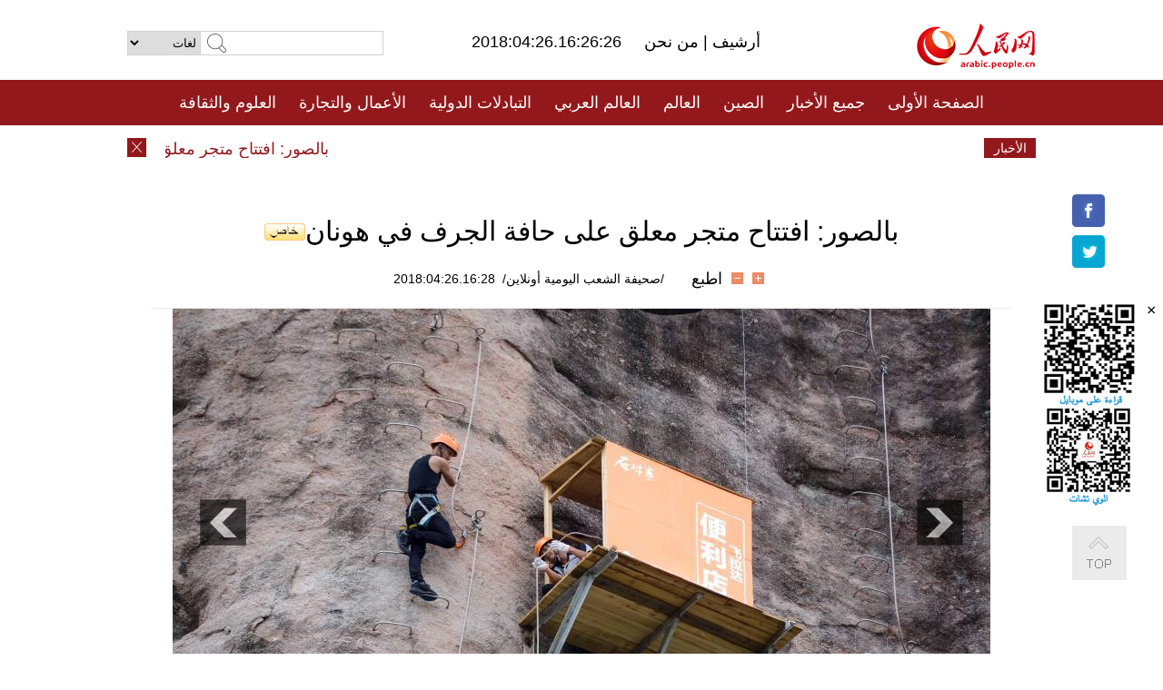

--- FILE ---
content_type: text/html
request_url: http://arabic.people.com.cn/n3/2018/0426/c31656-9454083.html
body_size: 7517
content:
<!DOCTYPE html PUBLIC "-//W3C//DTD XHTML 1.0 Transitional//EN" "http://www.w3.org/TR/xhtml1/DTD/xhtml1-transitional.dtd">
<html xmlns="http://www.w3.org/1999/xhtml" dir="rtl" lang="ar">
<head>
<meta http-equiv="content-type" content="text/html;charset=UTF-8"/>
<meta http-equiv="Content-Language" content="utf-8" />
<meta content="all" name="robots" />
<title>بالصور: افتتاح متجر معلق على حافة الجرف في هونان</title>
<meta name="copyright" content="" />
<meta name="description" content="26 ابريل 2018 /صحيفة الشعب اليومية أونلاين/افتتح متجر معلق على حافة الجرف في منتجع شينيوتشاي بمقاطعة هونان رسميا في 25 إبريل الجاري، ويقع المتجر على منحدر مخصص لرياضة تسلق الصخور، على ارتفاع يزيد عن 100 متر فوق الارتفاع الرأسي على الأرض، وتباع فيها الوجبات الخفيفة ومياه الشرب للسياح الذين يقومون بتسلق الصخور في المنتجع لإضافة قوتهم البدنية." />
<meta name="keywords" content="ممر معلق,جسر معلق,وجبات معلقة" />
<meta name="filetype" content="0">
<meta name="publishedtype" content="1">
<meta name="pagetype" content="1">
<meta name="catalogs" content="F_31656">
<meta name="contentid" content="F_9454083">
<meta name="publishdate" content="2018-04-26">
<meta name="author" content="F_100560">
<meta name="source" content="مصدر：/صحيفة الشعب اليومية أونلاين/ خاص">
<meta name="editor" content="F_100560">
<meta name="sourcetype" content="10">
<meta name="viewport" content="width=device-width,initial-scale=1.0,minimum-scale=1.0,maximum-scale=1.0" />
<link href="/img/FOREIGN/2015/08/212705/page.css" type="text/css" rel="stylesheet" media="all" />
<link href="/img/FOREIGN/2015/08/212705/page_high.css" type="text/css" rel="stylesheet" media="all" />
<link href="/img/FOREIGN/2017/10/212815/mobile.css" type="text/css" rel="stylesheet" media="all" />
<script src="/img/FOREIGN/2015/02/212625/js/jquery-1.7.1.min.js" type="text/javascript"></script>
<script src="/img/FOREIGN/2015/08/212705/js/nav.js" type="text/javascript"></script>
<script src="/img/FOREIGN/2015/08/212705/js/topback.js" type="text/javascript"></script>
<script src="/img/FOREIGN/2015/08/212705/js/dozoom.js" type="text/javascript"></script>
<script src="/img/FOREIGN/2015/08/212705/js/txt.js" type="text/javascript"></script>
<script type="text/javascript">
$(document).ready(function()
{
	var $text = $(".high_txt").find("h1").text();
	//$(".pic_txt").text($text);
	$(".pic").find("img").attr({alt:""});
	function text_show(){
	 $(".pic_txt").show();
	 $(".pic_txt").animate({bottom:"0px"},0);
	 //$(".left_btn").css({display:"block"});
	 //$(".right_btn").css({display:"block"});
	}
	$(".pic").mouseover(function(){text_show();}) 
	$(".pic_txt").mouseover(function(){text_show();})
	$(".left_btn").mouseover(function(){text_show();})
	$(".right_btn").mouseover(function(){text_show();})	 
	$(".pic").mouseout(function(){
	 	 //$(".pic_txt").hide();
	 	 $(".pic_txt").animate({bottom:"-80px"},0);
		 //$(".left_btn").css({display:"none"});
		 //$(".right_btn").css({display:"none"});	 
	})
	
	if($.trim($(".pic").text()) == ""){
		$(".pic_txt").text($text);
	}
})
</script>
</head>
<body>
<!--logo-->
<div class="w1000 logo clearfix">
    <div class="left fl">
        <div class="n1 fl">
        	<select onChange="MM_jumpMenu('parent',this,0)" name=select>
<option>لغات</option>
<option value="http://www.people.com.cn/">中文简体</option>
<option value="http://english.people.com.cn/">English</option>
<option value="http://french.peopledaily.com.cn//">Français</option>
<option value="http://j.peopledaily.com.cn/">日本語</option> 
<option value="http://spanish.people.com.cn/">Español</option>
<option value="http://russian.people.com.cn/">Русский</option>
<option value="http://arabic.people.com.cn/">عربي</option>
<option value="http://kr.people.com.cn/">한국어</option>
<option value="http://german.people.com.cn/">Deutsch</option>
<option value="http://portuguese.people.com.cn/">Português</option>
</select>
<script language="javascript" type="text/javascript">
<!--
function MM_jumpMenu(targ,selObj,restore){ 
eval(targ+".location='"+selObj.options[selObj.selectedIndex].value+"'");
if (restore) selObj.selectedIndex=0;
}
-->
</script>

        </div>
        <div class="n2 fl">
            <form name="searchForm" method="post" action="http://search.people.com.cn/language/search.do" target="_blank">
<input type="hidden" name="dateFlag" value="false"/>
<input type="hidden" name="siteName" value="arabic"/>
<input type="hidden" name="pageNum" value="1">
<input name="keyword" id="keyword" type="text" class="inp1" /><input type="submit" name="Submit" class="inp2" value="" />
</form>
        </div>
    </div>
    <div class="center fl">
        <div class="n1 fl"></div>
        <div class="n2 fl"></div>
        <div class="n3 fl">2018:04:26.16:26:26</div>
        <div class="n4 fl"><a href="http://arabic.peopledaily.com.cn/33006/review/" target="_blank">أرشيف </a>|<a href="http://arabic.people.com.cn/31664/6634600.html" target="_blank"> من نحن </a></div>
    </div>
    <div class="fr"><a href="http://arabic.people.com.cn/" target="_blank"><img src="/img/FOREIGN/2015/08/212705/images/logo.jpg" alt="人民网" /></a></div>
</div>
<!--nav-->
<div class="menubox">
<div id="menu"><ul>
<li><a href="http://arabic.people.com.cn/" target="_blank"> الصفحة الأولى </a>
	<ul>
		<li><a href="http://arabic.people.com.cn/102102/index.html" target="_blank">الأخبار باللغتين 双语新闻</a></li>
	</ul>
</li>
<li><a href="http://arabic.people.com.cn/102232/index.html" target="_blank">جميع الأخبار</a>
	<ul>
		<li><a href=" http://arabic.people.com.cn/100867/index.html" target="_blank">PDFصحيفة الشعب اليومية </a></li>
	</ul>
</li>
<li><a href="http://arabic.people.com.cn/31664/index.html" target="_blank">الصين</a>
	<ul>
		<li><a href=" http://arabic.people.com.cn/101035/101039/index.html" target="_blank">أخبار شي جين بينغ</a></li>
		<li><a href="http://arabic.people.com.cn/101459/index.html" target="_blank">أخبار المؤتمر الصحفي لوزارة الخارجية</a></li>
	</ul>
</li>
<li><a href="http://arabic.people.com.cn/31663/index.html" target="_blank">العالم</a></li>
<li><a href="http://arabic.people.com.cn/31662/index.html" target="_blank">العالم العربي</a></li>
<li><a href="http://arabic.people.com.cn/31660/index.html" target="_blank">التبادلات الدولية</a>
	<ul>
		<li><a href="http://arabic.people.com.cn/101460/index.html" target="_blank">الصين والدول العربية</a></li>
	</ul>
</li>
<li><a href="http://arabic.people.com.cn/31659/index.html" target="_blank">الأعمال والتجارة</a></li>
<li><a href="http://arabic.people.com.cn/31657/index.html" target="_blank">العلوم والثقافة</a></li>
<li><a href="http://arabic.people.com.cn/31656/index.html" target="_blank">المنوعات </a>
	<ul>
		<li><a href="http://arabic.people.com.cn/31656/index.html" target="_blank"> السياحة والحياة</a></li>
		<li><a href="http://arabic.people.com.cn/31658/index.html" target="_blank"> الرياضة </a></li>
	</ul>
</li>
<li><a href="http://arabic.people.com.cn/96604/index.html" target="_blank">تعليقات</a>	</li>
<li><a href="http://arabic.people.com.cn/96608/index.html" target="_blank">فيديو</a></li>
</ul></div>
</div>
<!--logo-->
<div class="w1000 logo_mob clearfix">
    <span><a href="http://arabic.people.com.cn/"><img src="/img/FOREIGN/2017/10/212815/images/logo.jpg" alt="人民网"></a></span>
    <strong>2018:04:26.16:26:26</strong>
</div>
<!--nav-->
<div class="w640 nav clearfix">
		<a href=" http://arabic.people.com.cn/31664/index.html ">الصين</a><a href=" http://arabic.people.com.cn/101460/index.html">الصين والدول العربية</a><a href=" http://arabic.people.com.cn/31659/index.html">الأعمال والتجارة</a>
		<span><img src="/img/FOREIGN/2017/10/212815/images/menu.png" alt="" /></span>
	</div>
	<div class="w640 nav_con clearfix"><a href=" http://arabic.people.com.cn/31662/index.html ">العالم العربي</a><a href=" http://arabic.people.com.cn/31663/index.html ">العالم</a><a href=" http://arabic.people.com.cn/96604/index.html "> تعليقات </a><a href=" http://arabic.people.com.cn/96608/index.html"> فيديو </a> </div>
<!--news-->
<div class="w1000 news clearfix">
    <div class="left fl"><span id="close"></span></div>
    <div class="center fl">
        <div id="demo">
            <div id="indemo">
                <div id="demo1"><a href='/n3/2018/0426/c31656-9454083.html' target="_blank">بالصور: افتتاح متجر معلق على حافة الجرف في هونان</a>
<a href='/n3/2018/0426/c31659-9454080.html' target="_blank">سيارات جديدة تعرض في معرض بكين الدولي للسيارات 2018</a>
<a href='/n3/2018/0426/c31664-9454079.html' target="_blank">شاشة تكشف المخالفين لقوانين عبور الشارع في بكين</a>
<a href='/n3/2018/0426/c31664-9454069.html' target="_blank">مطالبات بحماية قانونية أقوى للصينيين في الخارج</a>
<a href='/n3/2018/0426/c31663-9454068.html' target="_blank">تقرير إخباري: رئيس كوريا الجنوبية سيستقبل زعيم كوريا الديمقراطية عند الخط العسكري الفاصل</a>
<a href='/n3/2018/0426/c31663-9454067.html' target="_blank">مقتل 8 أشخاص في هجوم طالبان على القوات الأمنية في محافظة قندوز الشمالية</a>
<a href='/n3/2018/0426/c31657-9454065.html' target="_blank">الصين تطور جهاز فحص أمني بالذكاء الاصطناعي بقدرة تمييز 89 نوعا من المواد المحظورة خلال 0.7 ثانية مع حماية الخصوصية</a>
<a href='/n3/2018/0426/c31663-9454064.html' target="_blank">مقتل 11 طفلا وإصابة 7 آخرين في اصطدام قطار بحافلة مدرسية في الهند</a>
<a href='/n3/2018/0426/c31663-9454063.html' target="_blank">التظاهرات المناوئة للحكومة في نيكاراغوا تخلف 34 قتيلا في أسبوع</a>
<a href='/n3/2018/0426/c31664-9454062.html' target="_blank">طرد نائب حاكم مقاطعة صينية سابق من الحزب الشيوعي الصيني لحصوله على رشاوى</a>

</div>
                <div id="demo2"></div>
            </div>
        </div>
        <script type="text/javascript">
            <!--
            var speed=30; //数字越大速度越慢
            var tab=document.getElementById("demo");
            var tab1=document.getElementById("demo1");
            var tab2=document.getElementById("demo2");
            tab2.innerHTML=tab1.innerHTML;
            function Marquee(){
            if(tab.scrollLeft<=0)
            tab.scrollLeft+=tab2.offsetWidth
            else{
            tab.scrollLeft--;
            }
            }
            var MyMar=setInterval(Marquee,speed);
            tab.onmouseover=function() {clearInterval(MyMar)};
            tab.onmouseout=function() {MyMar=setInterval(Marquee,speed)};
            -->
        </script>
    </div>
    <div class="fr white">الأخبار الأخيرة</div>
</div>
<!--gaoqing txt-->
<div class="high_txt clearfix">
    <h1>بالصور: افتتاح متجر معلق على حافة الجرف في هونان<img src="/img/2011arabic/images/icon05.gif" alt="" /></h1>
    <h2><span class="subtitle_new"></span></h2>
    <div class="high_txt_1">
        <h3><a href="http://arabic.people.com.cn/">/صحيفة الشعب اليومية أونلاين/</a>&nbsp;&nbsp;2018:04:26.16:28</h3>
        <span><input type="submit" name="button" value="" onclick="return doZoom(24)" class="t2">&nbsp;&nbsp;<input type="submit" name="button2" value="" onclick="return doZoom(16)" class="t1">&nbsp;&nbsp;<a href="#" onclick="window.print();">اطبع</a></span>
    </div>
    <div class="page_pic">
        <div class="pic">
            <table width='450' cellspacing=0 cellpadding=3 align=center><tr><td align='center'><a href="/n3/2018/0426/c31656-9454083-2.html"><img src="/NMediaFile/2018/0426/FOREIGN201804261630000526111558494.jpg" alt="بالصور: افتتاح متجر معلق على حافة الجرف في هونان"></a></td></tr><tr><td class="picdesc" align=center><font color='#000000'></font></td></tr></table>
            <div class="pic_txt"></div>
        </div>
        <div class="left_btn"></div>
        <div class="right_btn"><a href="/n3/2018/0426/c31656-9454083-2.html"></a></div>
    </div>
    <div class="high_txt_2" id="p_content">
        <p>
	26 ابريل 2018 /صحيفة الشعب اليومية أونلاين/افتتح متجر معلق على حافة الجرف في منتجع شينيوتشاي بمقاطعة هونان رسميا في 25 إبريل الجاري، ويقع المتجر على منحدر مخصص لرياضة تسلق الصخور، على ارتفاع يزيد عن 100 متر فوق الارتفاع الرأسي على الأرض، وتباع فيها الوجبات الخفيفة ومياه الشرب للسياح الذين يقومون بتسلق الصخور في المنتجع لإضافة قوتهم البدنية.</p>
<br><center><a href="/n3/2018/0426/c31656-9454083.html" class="common_current_page">【1】</a><a href="/n3/2018/0426/c31656-9454083-2.html" class="abl2">【2】</a><a href="/n3/2018/0426/c31656-9454083-3.html" class="abl2">【3】</a><a href="/n3/2018/0426/c31656-9454083-4.html" class="abl2">【4】</a><a href="/n3/2018/0426/c31656-9454083-5.html" class="abl2">【5】</a><a href="/n3/2018/0426/c31656-9454083-6.html" class="abl2">【6】</a><a href="/n3/2018/0426/c31656-9454083-7.html" class="abl2">【7】</a></center><br><center><table border="0" align="center" width="40%"><tr><td width="50%" align="center"><a href="/n3/2018/0426/c31656-9454083-2.html"><img src="/img/page/next_ar.jpg" border="0"></a></td></tr></table></center>
        <div class="high_line"></div>
        <div class="share_tit">شارك</div>
        <div class="bdsharebuttonbox">
            <ul><li><a class="bds_fbook" title="Facebook" href="https://www.facebook.com/share.php?u=http%3A%2F%2Farabic.people.com.cn%2Fn%2F2015%2F1104%2Fc101193-8971574.html%230-fbook-1-21696-b182d7286068ff4101843e17368e4b10&t=%D9%85%D8%AC%D9%85%D9%88%D8%B9%D8%A9%20%D8%B5%D9%88%D8%B1%3A%20%D8%A3%D8%AC%D9%85%D9%84%20%D8%A7%D9%84%D9%85%D8%B3%D8%A7%D8%AC%D8%AF%20%D9%81%D9%8A%20%D8%A7%D9%84%D8%B9%D8%A7%D9%84%D9%85%20-%20People%27s%20Daily%20Online&pic=" data-cmd="fbook">Facebook</a></li>
<li><a class="bds_twi" title="Twitter" href="https://twitter.com/intent/tweet?text=%D9%85%D8%AC%D9%85%D9%88%D8%B9%D8%A9+%D8%B5%D9%88%D8%B1%3A+%D8%A3%D8%AC%D9%85%D9%84+%D8%A7%D9%84%D9%85%D8%B3%D8%A7%D8%AC%D8%AF+%D9%81%D9%8A+%D8%A7%D9%84%D8%B9%D8%A7%D9%84%D9%85+-+People%27s+Daily+Onlinehttp%3A%2F%2Farabic.people.com.cn%2Fn%2F2015%2F1104%2Fc101193-8971574.html%230-twi-1-29508-7250227817ecdff034dc9540e6c76667&pic=" data-cmd="twi">Twitter</a></li>
<li><a class="bds_tsina" title="sina" href="http://service.weibo.com/share/share.php?url=http%3A%2F%2Farabic.people.com.cn%2Fn%2F2015%2F1104%2Fc101193-8971574.html%230-tsina-1-48394-397232819ff9a47a7b7e80a40613cfe1&title=%D9%85%D8%AC%D9%85%D9%88%D8%B9%D8%A9%20%D8%B5%D9%88%D8%B1%3A%20%D8%A3%D8%AC%D9%85%D9%84%20%D8%A7%D9%84%D9%85%D8%B3%D8%A7%D8%AC%D8%AF%20%D9%81%D9%8A%20%D8%A7%D9%84%D8%B9%D8%A7%D9%84%D9%85%20-%20People%27s%20Daily%20Online&appkey=1343713053&searchPic=true&sudaref=s.share.baidu.com" data-cmd="tsina">微博</a></li>
 <li><a class="bds_weixin" title="weixin" href="#" data-cmd="weixin">微信</a></li></ul>
        </div>
        <script type="text/javascript">
        <!--
        window._bd_share_config={"common":{"bdSnsKey":{},"bdText":"","bdMini":"2","bdMiniList":false,"bdPic":"","bdStyle":"0","bdSize":"32"},"share":{}};with(document)0[(getElementsByTagName('head')[0]||body).appendChild(createElement('script')).src='http://bdimg.share.baidu.com/static/api/js/share.js?v=89860593.js?cdnversion='+~(-new Date()/36e5)];
        -->
        </script>
    </div>
</div>
<div class="high_txt_3 clearfix"><h2>صور ساخنة</h2></div>
<div class="high_txt_4 clearfix">
    <ul><li><a href="http://arabic.people.com.cn/n3/2018/0424/c31657-9453119.html" target="_blank"><img src="/NMediaFile/2018/0426/FOREIGN201804261631556894592702941.jpg" width="176" height="108" alt="طلاب جامعة صينية يتعلمون قيادة الدبابات وتجميعها"/></a><a href="http://arabic.people.com.cn/n3/2018/0424/c31657-9453119.html" target="_blank">طلاب جامعة صينية يتعلمون قيادة الدبابات وتجميعها</a></li>
<li><a href="http://arabic.people.com.cn/n3/2018/0424/c31656-9453117.html" target="_blank"><img src="/NMediaFile/2018/0426/FOREIGN201804261629268344073167686.jpg" width="176" height="108" alt="المالديف ستبنى أول فيلا تحت الماء في العالم"/></a><a href="http://arabic.people.com.cn/n3/2018/0424/c31656-9453117.html" target="_blank">المالديف ستبنى أول فيلا تحت الماء في العالم</a></li>
<li><a href="http://arabic.people.com.cn/n3/2018/0423/c31657-9452682.html" target="_blank"><img src="/NMediaFile/2018/0426/FOREIGN201804261628550937737231806.jpg" width="176" height="108" alt="بدء اختبار أول حافلة تجارية بدون سائق في الصين"/></a><a href="http://arabic.people.com.cn/n3/2018/0423/c31657-9452682.html" target="_blank">بدء اختبار أول حافلة تجارية بدون سائق في الصين</a></li>
<li><a href="http://arabic.people.com.cn/n3/2018/0423/c31656-9452636.html" target="_blank"><img src="/NMediaFile/2018/0426/FOREIGN201804261627150207859404100.jpg" width="176" height="108" alt="التأرجح على الجرف.. لعبة الشجعان"/></a><a href="http://arabic.people.com.cn/n3/2018/0423/c31656-9452636.html" target="_blank">التأرجح على الجرف.. لعبة الشجعان</a></li>
<li><a href="http://arabic.people.com.cn/n3/2018/0420/c31656-9452049.html" target="_blank"><img src="/NMediaFile/2018/0426/FOREIGN201804261626098385220554638.jpg" width="176" height="108" alt="بناء موقف سيارات على شكل &quot;فيريس ويل&quot; فى نانجينغ"/></a><a href="http://arabic.people.com.cn/n3/2018/0420/c31656-9452049.html" target="_blank">بناء موقف سيارات على شكل "فيريس ويل" فى نانجينغ</a></li>
<li><a href="http://arabic.people.com.cn/n3/2018/0420/c31660-9452040.html" target="_blank"><img src="/NMediaFile/2018/0424/FOREIGN201804241709134374874717839.jpg" width="176" height="108" alt=" دار نشر صينية تعرض كتب الثقافة الصينية فى الشارقة"/></a><a href="http://arabic.people.com.cn/n3/2018/0420/c31660-9452040.html" target="_blank"> دار نشر صينية تعرض كتب الثقافة الصينية فى الشارقة</a></li>
<li><a href="http://arabic.people.com.cn/n3/2018/0423/c31657-9452681.html" target="_blank"><img src="/NMediaFile/2018/0424/FOREIGN201804241035465728365266891.jpeg" width="176" height="108" alt="اليوم العالمي للكتاب: 6 كتب لمعرفة الثقافة الصينية"/></a><a href="http://arabic.people.com.cn/n3/2018/0423/c31657-9452681.html" target="_blank">اليوم العالمي للكتاب: 6 كتب لمعرفة الثقافة الصينية</a></li>
<li><a href="http://arabic.people.com.cn/n3/2018/0418/c31657-9451119.html" target="_blank"><img src="/NMediaFile/2018/0423/FOREIGN201804230823532231309475420.jpg" width="176" height="108" alt="متحف القصر الإمبراطوري يستضيف معرضا للتحف الفنية من قطر"/></a><a href="http://arabic.people.com.cn/n3/2018/0418/c31657-9451119.html" target="_blank">متحف القصر الإمبراطوري يستضيف معرضا للتحف الفنية من قطر</a></li>
<li><a href="http://arabic.people.com.cn/n3/2018/0418/c31664-9451038.html" target="_blank"><img src="/NMediaFile/2018/0419/FOREIGN201804191116147601272666111.jpg" width="176" height="108" alt="بالصور.. أهم التغيرات لهاينان"/></a><a href="http://arabic.people.com.cn/n3/2018/0418/c31664-9451038.html" target="_blank">بالصور.. أهم التغيرات لهاينان</a></li>
<li><a href="http://arabic.people.com.cn/n3/2018/0417/c31657-9450622.html" target="_blank"><img src="/NMediaFile/2018/0419/FOREIGN201804191112271634036980869.jpg" width="176" height="108" alt="مقاطعة قويتشو تنظم مهرجان أغاني الحب لقومية مياو"/></a><a href="http://arabic.people.com.cn/n3/2018/0417/c31657-9450622.html" target="_blank">مقاطعة قويتشو تنظم مهرجان أغاني الحب لقومية مياو</a></li>
<li><a href="http://arabic.people.com.cn/n3/2018/0417/c31657-9450568.html" target="_blank"><img src="/NMediaFile/2018/0419/FOREIGN201804191111053816979525830.jpg" width="176" height="108" alt="لأول مرة فى الصين.. عربة بدون سائق تسلم الطرود إلى الزبائن"/></a><a href="http://arabic.people.com.cn/n3/2018/0417/c31657-9450568.html" target="_blank">لأول مرة فى الصين.. عربة بدون سائق تسلم الطرود إلى الزبائن</a></li>
<li><a href="http://arabic.people.com.cn/n3/2018/0417/c31656-9450563.html" target="_blank"><img src="/NMediaFile/2018/0419/FOREIGN201804191110300619582102459.jpg" width="176" height="108" alt="مصابيح السيارات ترسم اسم مدينة صينية"/></a><a href="http://arabic.people.com.cn/n3/2018/0417/c31656-9450563.html" target="_blank">مصابيح السيارات ترسم اسم مدينة صينية</a></li>
<li><a href="http://arabic.people.com.cn/n3/2018/0416/c31657-9450068.html" target="_blank"><img src="/NMediaFile/2018/0419/FOREIGN201804191109104657961391657.jpg" width="176" height="108" alt="النجوم يتألقون على السجادة الحمراء في مهرجان بكين السينمائي"/></a><a href="http://arabic.people.com.cn/n3/2018/0416/c31657-9450068.html" target="_blank">النجوم يتألقون على السجادة الحمراء في مهرجان بكين السينمائي</a></li>
<li><a href="http://arabic.people.com.cn/n3/2018/0416/c31657-9450082.html" target="_blank"><img src="/NMediaFile/2018/0419/FOREIGN201804191109103195049799147.jpg" width="176" height="108" alt="الكشف عن أول بنك ذكي بدون موظفين في الصين"/></a><a href="http://arabic.people.com.cn/n3/2018/0416/c31657-9450082.html" target="_blank">الكشف عن أول بنك ذكي بدون موظفين في الصين</a></li>
<li><a href="http://arabic.people.com.cn/n3/2018/0416/c31657-9450085.html" target="_blank"><img src="/NMediaFile/2018/0419/FOREIGN201804191106369710847425066.jpg" width="176" height="108" alt="سفينة البحث العلمي الصينية تكتشف &quot;حديقة في قاع البحر&quot;"/></a><a href="http://arabic.people.com.cn/n3/2018/0416/c31657-9450085.html" target="_blank">سفينة البحث العلمي الصينية تكتشف "حديقة في قاع البحر"</a></li>
</ul>
</div>
<div class="w1000 gqph clearfix">
<div class="fr"><div class="high_txt_3 clearfix"><h2>أخبار ساخنة</h2></div>
<div class="high_txt_5 clearfix">
    <ul><li><span>1</span><a href="/n3/2018/0423/c31656-9452636.html" target="_blank">التأرجح على الجرف.. لعبة الشجعان</a></li><li><span>2</span><a href="/n3/2018/0417/c31656-9450626.html" target="_blank">تقرير اخباري: مشاركة واسعة للدول الإسلامية والعربية في معرض الصين الدولي للسياحة والسفر 2018</a></li><li><span>3</span><a href="/n3/2018/0418/c31656-9451094.html" target="_blank">هاينان تلغى التأشيرة السياحية للمواطنين من الإمارات وقطر وغيرها من 59 دولة</a></li><li><span>4</span><a href="/n3/2018/0411/c31656-9448193.html" target="_blank">الأجانب يتعلمون طريقة تحضير شعرية لانتشو بلحم البقر</a></li><li><span>5</span><a href="/n3/2018/0420/c31656-9452049.html" target="_blank">بناء موقف سيارات على شكل &quot;فيريس ويل&quot; فى نانجينغ</a></li><li><span>6</span><a href="/n3/2018/0423/c31664-9452544.html" target="_blank">بكين تطلب مساعدة سكانها في تصحيح أخطاء علامات الشوارع</a></li><li><span>7</span><a href="/n3/2018/0416/c31656-9450018.html" target="_blank">جميلة جدا ..&quot;شلالات من الزهور&quot; فى شانغهاي</a></li><li><span>8</span><a href="/n3/2018/0418/c31656-9451134.html" target="_blank">فيديو: قطار يسير في اتجاه الربيع بمدينة بكين</a></li><li><span>9</span><a href="/n3/2018/0424/c31656-9453158.html" target="_blank">لحم البقر النباتي الصديق للبيئة يدخل مطاعم بهونغ كونغ</a></li><li><span>10</span><a href="/n3/2018/0412/c31656-9448526.html" target="_blank">جمال وابداع وتميز .. صور زفاف عسكرية استثنائية وخاصة </a></li></ul>
</div></div>
<div class="fl"><div class="high_txt_3 clearfix"><h2>روابط ذات العلاقة</h2></div>
<div class="high_txt_5 clearfix">
    <ul><li><a href="/n3/2018/0116/c31657-9316146.html" target=_blank>الصين تعتزم افتتاح جسر سكة حديد من طابقين</a></li><li><a href="/n3/2017/1222/c31656-9307694.html" target=_blank>جميل جدا! هانغتشو تبني &quot;مضمار جري جوي&quot;</a></li><li><a href="/n3/2017/0714/c31656-9241892.html" target=_blank>بالصور: جسر علوى يتحول إلى &quot;ممر أخضر&quot; في تشنغدو</a></li><li><a href="/n3/2016/1229/c31664-9160837.html" target=_blank>أعلى جسر في العالم بارتفاع 565 متر</a></li><li><a href="/n3/2016/0708/c31660-9083257.html" target=_blank>افتتاح أكبر جسر معلق في إفريقيا بالمغرب أنجز بدعم فني صيني</a></li><li><a href="/n3/2016/0503/c31656-9052578.html" target=_blank>ممر خشبي عائم على النهر بطول 500 متر في مقاطعة هوبي</a></li><li><a href="/n/2015/0528/c31657-8899111.html" target=_blank>أول ممر زجاجي معلق الصين يصدر أصواتا موسيقية</a></li><li><a href="/n/2015/0522/c101193-8896416.html" target=_blank>افتتاح أطول وأعلى جسر زجاجي شفاف في العالم أمام الزوار في يوليو </a></li><li><a href="/n/2015/0331/c31656-8871953.html" target=_blank>الصين تبني أطول جسر مقنطر معلق في العالم</a></li><li><a href="/n/2015/0316/c31656-8863782.html" target=_blank>أطول ممر خشبي على شاطئ البحر في الصين</a></li></ul>
</div></div>
</div>
<!--copyright-->
<div id="copyright">
    جميع حقوق النشر محفوظة<br>
Tel:(010)65363696 Fax:(010)65363688 Email:arabic@people.cn
</div>
<div id="fixedImage">
    <div id="hide">
		<span><a href="https://www.facebook.com/peoplearabic" target="_blank"><img src="/NMediaFile/2015/1008/FOREIGN201510081113574700291223566.jpg" width="36" height="36" alt="arabic.people.cn@facebook"/></a></span>
<span><a href="https://twitter.com/arabic98492130" target="_blank"><img src="/NMediaFile/2015/1008/FOREIGN201510081113576226546200622.jpg" width="36" height="36" alt="arabic.people.cn@twitter"/></a></span>

      	<div class="weixin"><img src="/NMediaFile/2015/1008/FOREIGN201510081102409281075347308.jpg" width="100" height="112"/>
<img src="/NMediaFile/2015/1008/FOREIGN201510081050013532871327330.jpg" width="100" height="112"/>
<span id="close2">×</span></div>
    </div>
    <div class="actGotop"><a href="javascript:;" title="top"></a></div>
</div>
<script type="text/javascript">
<!--
var wrap = document.getElementById('fixedImage');
function resize(){
    if(document.documentElement.clientWidth < 1200) {
        wrap.style.display="none";
        return;
    }
    wrap.style.display="block";
    var left =document.documentElement.scrollLeft+ (document.documentElement.clientWidth -980)/2 - 152;
    if (left < 0) {
        left = 0;
    }
    wrap.style.right= left + 'px';
}
window.onresize = resize;
resize();
-->
</script>
<img src="http://counter.people.cn:8000/d.gif?id=9454083" width=0 height=0 style="display:none;">
<script src="http://tools.people.com.cn/css/2010tianrun/webdig_test.js" language="javascript" type="text/javascript" async></script>
</body>
</html>